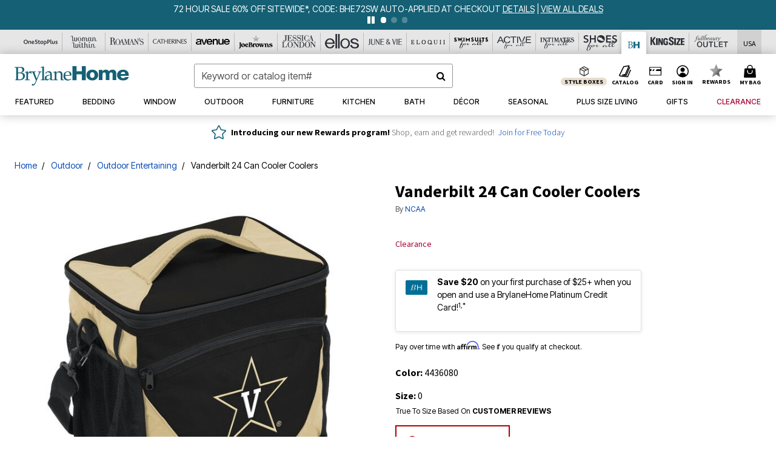

--- FILE ---
content_type: text/javascript; charset=utf-8
request_url: https://p.cquotient.com/pebble?tla=bbkt-oss&activityType=viewPage&callback=CQuotient._act_callback0&cookieId=abUVbnNFKkyh4XPGtJz1it7sgw&realm=BBKT&siteId=oss&instanceType=prd&referrer=&currentLocation=https%3A%2F%2Fwww.brylanehome.com%2Fproducts%2Fvanderbilt-24-can-cooler-coolers%2F1074422.html&ls=true&_=1769018991214&v=v3.1.3&fbPixelId=__UNKNOWN__&json=%7B%22cookieId%22%3A%22abUVbnNFKkyh4XPGtJz1it7sgw%22%2C%22realm%22%3A%22BBKT%22%2C%22siteId%22%3A%22oss%22%2C%22instanceType%22%3A%22prd%22%2C%22referrer%22%3A%22%22%2C%22currentLocation%22%3A%22https%3A%2F%2Fwww.brylanehome.com%2Fproducts%2Fvanderbilt-24-can-cooler-coolers%2F1074422.html%22%2C%22ls%22%3Atrue%2C%22_%22%3A1769018991214%2C%22v%22%3A%22v3.1.3%22%2C%22fbPixelId%22%3A%22__UNKNOWN__%22%7D
body_size: 268
content:
/**/ typeof CQuotient._act_callback0 === 'function' && CQuotient._act_callback0([{"k":"__cq_uuid","v":"abUVbnNFKkyh4XPGtJz1it7sgw","m":34128000},{"k":"__cq_seg","v":"0~0.00!1~0.00!2~0.00!3~0.00!4~0.00!5~0.00!6~0.00!7~0.00!8~0.00!9~0.00","m":2592000}]);

--- FILE ---
content_type: text/javascript
request_url: https://www.brylanehome.com/on/demandware.static/Sites-oss-Site/-/default/v1768996526853/js/teasers.js
body_size: 5378
content:
!function(e){var t={};function n(o){if(t[o])return t[o].exports;var a=t[o]={i:o,l:!1,exports:{}};return e[o].call(a.exports,a,a.exports,n),a.l=!0,a.exports}n.m=e,n.c=t,n.d=function(e,t,o){n.o(e,t)||Object.defineProperty(e,t,{enumerable:!0,get:o})},n.r=function(e){"undefined"!=typeof Symbol&&Symbol.toStringTag&&Object.defineProperty(e,Symbol.toStringTag,{value:"Module"}),Object.defineProperty(e,"__esModule",{value:!0})},n.t=function(e,t){if(1&t&&(e=n(e)),8&t)return e;if(4&t&&"object"==typeof e&&e&&e.__esModule)return e;var o=Object.create(null);if(n.r(o),Object.defineProperty(o,"default",{enumerable:!0,value:e}),2&t&&"string"!=typeof e)for(var a in e)n.d(o,a,function(t){return e[t]}.bind(null,a));return o},n.n=function(e){var t=e&&e.__esModule?function(){return e.default}:function(){return e};return n.d(t,"a",t),t},n.o=function(e,t){return Object.prototype.hasOwnProperty.call(e,t)},n.p="",n(n.s=244)}({213:function(e,t,n){"use strict";function o(e){return(o="function"==typeof Symbol&&"symbol"==typeof Symbol.iterator?function(e){return typeof e}:function(e){return e&&"function"==typeof Symbol&&e.constructor===Symbol&&e!==Symbol.prototype?"symbol":typeof e})(e)}function a(e,t){var n=Object.keys(e);if(Object.getOwnPropertySymbols){var o=Object.getOwnPropertySymbols(e);t&&(o=o.filter((function(t){return Object.getOwnPropertyDescriptor(e,t).enumerable}))),n.push.apply(n,o)}return n}function i(e){for(var t=1;t<arguments.length;t++){var n=null!=arguments[t]?arguments[t]:{};t%2?a(Object(n),!0).forEach((function(t){r(e,t,n[t])})):Object.getOwnPropertyDescriptors?Object.defineProperties(e,Object.getOwnPropertyDescriptors(n)):a(Object(n)).forEach((function(t){Object.defineProperty(e,t,Object.getOwnPropertyDescriptor(n,t))}))}return e}function r(e,t,n){return(t=function(e){var t=function(e,t){if("object"!=o(e)||!e)return e;var n=e[Symbol.toPrimitive];if(void 0!==n){var a=n.call(e,t||"default");if("object"!=o(a))return a;throw new TypeError("@@toPrimitive must return a primitive value.")}return("string"===t?String:Number)(e)}(e,"string");return"symbol"==o(t)?t:t+""}(t))in e?Object.defineProperty(e,t,{value:n,enumerable:!0,configurable:!0,writable:!0}):e[t]=n,e}var d=n(214),s={eventCount:0,mlCollectorInitialized:!1,debugLog:function(e,t){window.sitePreferences&&window.sitePreferences.mlDebugEnabled&&(void 0!==t?console.log(e,t):console.log(e))},initMLCollector:function(){if(!this.mlCollectorInitialized){var e=this.isMLCollectionEnabled(),t=this.getAdobeId();d.init({enabled:e,adobeId:t}),this.mlCollectorInitialized=!0}},isMLCollectionEnabled:function(){if(window.sitePreferences&&window.sitePreferences.enableUtagDataCollection)return window.sitePreferences.enableUtagDataCollection;var e=document.body||document.documentElement;return!!(e&&e.dataset&&e.dataset.mlCollectionEnabled)&&"true"===e.dataset.mlCollectionEnabled},getAdobeId:function(){if(window.sitePreferences&&"function"==typeof window.sitePreferences.getAdobeId)try{var e=window.sitePreferences.getAdobeId();if(e)return e}catch(e){console.error("[Tealium] Error executing Adobe ID script:",e)}return window.utag_data&&window.utag_data.adobe_id?window.utag_data.adobe_id:window.sessionCustom&&window.sessionCustom.adobeId?window.sessionCustom.adobeId:null},updateData:function(e){var t=window.utag_data||{},n=t.search_mode,o=t.search_engine,a=t.fbb_search_enabled,r=i(i({},e),{},{search_mode:n,search_engine:o,fbb_search_enabled:a});return!0===window._qs_mode?(window.utag_data=i(i({},window.utag_data),e),{updatedArr:r,isAdobeAnalytics:!0}):(window.utag_data_backup?window.utag_data=window.utag_data_backup:window.utag_data_backup=window.utag_data,window.utag_data=i(i({},window.utag_data),e),{updatedArr:r,isAdobeAnalytics:!0})},startQuickShop:function(e){try{var t=window.utag_data||{};try{window._qs_utag_backup=JSON.parse(JSON.stringify(t))}catch(e){window._qs_utag_backup=t}window._qs_underlying_page_name=t&&t.page_name?t.page_name:"";var n=Object.assign({},e||{});n.event_name="quick_shop",n.underlying_page_name=window._qs_underlying_page_name,window._qs_mode=!0,window.utag_data=n,this.triggerViewEvent(window.utag_data)}catch(e){console.log("startQuickShop error",e&&e.message?e.message:e)}},endQuickShop:function(){try{var e=window._qs_underlying_page_name||"";if(window._qs_utag_backup&&(window.utag_data=window._qs_utag_backup),this.triggerEvent({event_name:"quick_shop_close",underlying_page_name:e}),window.utag_data_backup=window.utag_data,window._qs_mode=!1,window.utag_data&&window.utag_data.page_name&&window.utag_data.page_type&&"confirmation"===window.utag_data.page_name.toLowerCase()&&"confirmation"===window.utag_data.page_type.toLowerCase())try{window.location.assign("/")}catch(e){}window._qs_utag_backup=null,window._qs_underlying_page_name=null}catch(e){console.log("endQuickShop error",e&&e.message?e.message:e)}},setPDPRecommendationData:function(e){var t=e.product_recommending_engine,n=e.product_recommending_location,o=e.product_finding_method;this.updateData({product_recommending_engine:t,product_recommending_location:n,product_finding_method:o})},triggerEvent:function(e){var t=window,n=t.utag,o=t.adobeDataLayer,a=this.updateData(e),i=a.updatedArr,r=a.isAdobeAnalytics;if(window.utag_data&&window.utag_data.page_name&&"confirmation"===window.utag_data.page_name.toLowerCase()&&window.utag_data.page_type&&"confirmation"===window.utag_data.page_type.toLowerCase()&&window.utag_data.rendered_page&&"orderconfirmation"!==window.utag_data.rendered_page&&(window.utag_date.page_name="maybeorderdetails",window.utag_data.page_type="maybeorderdetails"),r)try{o.push(window.utag_data)}catch(e){console.log(e.message?e.message:e)}else n.link(i);return r?console.log("Tealium event triggered",window.utag_data):console.log("Tealium event triggered",i),this.debugLog("[Tealium] triggerEvent - Initializing ML collector"),this.initMLCollector(),this.isMLCollectionEnabled()&&this.getAdobeId()?(this.debugLog("[Tealium] triggerEvent - Sending to ML collector"),d.collectEvent(window.utag_data)):this.debugLog("[Tealium] triggerEvent - ML collection skipped, enabled: "+this.isMLCollectionEnabled()+", hasAdobeId: "+!!this.getAdobeId()),i},triggerViewEvent:function(e){var t=window,n=t.utag,o=t.adobeDataLayer,a=this.updateData(e),i=a.updatedArr,r=a.isAdobeAnalytics;if(r)try{o.push(window.utag_data)}catch(e){console.log(e.message?e.message:e)}else n.view(i);return r?console.log("Tealium event triggered",window.utag_data):console.log("Tealium event triggered",i),this.debugLog("[Tealium] triggerViewEvent - Initializing ML collector"),this.initMLCollector(),this.isMLCollectionEnabled()&&this.getAdobeId()?(this.debugLog("[Tealium] triggerViewEvent - Sending to ML collector"),d.collectEvent(window.utag_data)):this.debugLog("[Tealium] triggerViewEvent - ML collection skipped, enabled: "+this.isMLCollectionEnabled()+", hasAdobeId: "+!!this.getAdobeId()),i}};e.exports=s},214:function(e,t,n){"use strict";function o(e){return(o="function"==typeof Symbol&&"symbol"==typeof Symbol.iterator?function(e){return typeof e}:function(e){return e&&"function"==typeof Symbol&&e.constructor===Symbol&&e!==Symbol.prototype?"symbol":typeof e})(e)}var a={endpoint:null,isEnabled:!1,adobeId:null,eventQueue:[],isProcessing:!1,pageLoadSent:!1,debugLog:function(e,t){window.sitePreferences&&window.sitePreferences.mlDebugEnabled&&(void 0!==t?console.log(e,t):console.log(e))},piiFields:["email","customer_email","customer_id","mainframe_user_id","customer_first_name","customer_last_name","customer_city","customer_zip","customer_country","customer_state","phone","address","password","token","key","secret"],piiPatterns:["password","secret","token","key","ssn","credit"],init:function(e){this.isEnabled=e.enabled||!1,this.adobeId=e.adobeId||null,this.endpoint=window.location.protocol+"//"+window.location.host+"/api/ml/collect",window.addEventListener("beforeunload",this.handleBeforeUnload.bind(this)),e.enablePageLoadTracking&&this.initPageLoadTracking()},getAdobeId:function(){if(this.adobeId)return this.adobeId;if(window.sitePreferences&&"function"==typeof window.sitePreferences.getAdobeId)try{var e=window.sitePreferences.getAdobeId();if(e)return this.adobeId=e,e}catch(e){console.error("[ML Collector] Error executing Adobe ID script:",e)}return window.utag_data&&window.utag_data.adobe_id?(this.adobeId=window.utag_data.adobe_id,this.adobeId):window.sessionCustom&&window.sessionCustom.adobeId?(this.adobeId=window.sessionCustom.adobeId,this.adobeId):null},isMLCollectionEnabled:function(){if(this.isEnabled)return!0;if(window.sitePreferences&&window.sitePreferences.enableUtagDataCollection)return this.isEnabled=window.sitePreferences.enableUtagDataCollection,this.isEnabled;var e=document.body||document.documentElement;return!!(e&&e.dataset&&e.dataset.mlCollectionEnabled)&&(this.isEnabled="true"===e.dataset.mlCollectionEnabled,this.isEnabled)},waitForUtagData:function(e,t){t=t||50;var n=0,o=this,a=setInterval((function(){n++,window.utag_data&&Object.keys(window.utag_data).length>0?(clearInterval(a),e()):n>=t&&(clearInterval(a),o.debugLog("[ML Collector] utag_data not available after timeout"))}),100)},initPageLoadTracking:function(){if(this.debugLog("[ML Collector] initPageLoadTracking called"),this.debugLog("[ML Collector] pageLoadSent: "+this.pageLoadSent+", window.mlPageLoadSent: "+window.mlPageLoadSent),this.debugLog("[ML Collector] isEnabled: "+this.isEnabled+", adobeId: "+this.adobeId),this.pageLoadSent||window.mlPageLoadSent)this.debugLog("[ML Collector] Page load already sent, skipping");else{var e=this;this.debugLog("[ML Collector] document.readyState: "+document.readyState),"loading"===document.readyState?(this.debugLog("[ML Collector] Waiting for DOMContentLoaded..."),document.addEventListener("DOMContentLoaded",(function(){e.debugLog("[ML Collector] DOMContentLoaded fired, waiting for utag_data..."),e.waitForUtagData((function(){e.sendPageLoadEvent()}))}))):(this.debugLog("[ML Collector] DOM already loaded, waiting for utag_data..."),e.waitForUtagData((function(){e.sendPageLoadEvent()})))}},sendPageLoadEvent:function(){if(this.debugLog("[ML Collector] sendPageLoadEvent called"),this.isMLCollectionEnabled()){var e=this.getAdobeId();if(e){this.debugLog("[ML Collector] Adobe ID found for page load: "+e);var t={event_type:"page_load"};window.utag_data&&Object.keys(window.utag_data).forEach((function(e){t[e]=window.utag_data[e]})),t.event_type="page_load",window.utag_data&&"pdp"===window.utag_data.page_type&&(t.dwell_time_seconds=0,this.debugLog("[ML Collector] Added dwell_time_seconds: 0 for PDP page load"));var n=this.createPayload(t);this.debugLog("[ML Collector] Sending page load event:",n);var o=this;this.sendEvent(n).then((function(){o.pageLoadSent=!0,window.mlPageLoadSent=!0})).catch((function(e){console.error("[ML Collector] Error sending page load event:",e)}))}else this.debugLog("[ML Collector] Adobe ID not available, skipping page load event")}else this.debugLog("[ML Collector] Collection not enabled")},containsPIIPattern:function(e){var t=e.toLowerCase();return this.piiPatterns.some((function(e){return-1!==t.indexOf(e)}))},sanitizeData:function(e){if(!e||"object"!==o(e))return e;var t={},n=this;return Object.keys(e).forEach((function(a){if(-1===n.piiFields.indexOf(a)&&!n.containsPIIPattern(a)){var i=e[a];i&&"object"===o(i)&&!Array.isArray(i)?t[a]=n.sanitizeData(i):Array.isArray(i)?t[a]=i.map((function(e){return"object"===o(e)?n.sanitizeData(e):e})):t[a]=i}})),t},getBrandContextId:function(){return window.utag_data&&window.utag_data.current_brand?window.utag_data.current_brand:window.utag_data&&window.utag_data.site_branding?window.utag_data.site_branding:null},getCookie:function(e){for(var t=e+"=",n=document.cookie.split(";"),o=0;o<n.length;o++){for(var a=n[o];" "===a.charAt(0);)a=a.substring(1,a.length);if(0===a.indexOf(t))return a.substring(t.length,a.length)}return null},getToken:function(){var e=this.getCookie("cc-nx");return e||this.getCookie("cc-nx-g")},getBasketId:function(){var e=null,t=document.body||document.documentElement;if(t&&t.dataset&&t.dataset.basketId&&(e=t.dataset.basketId)&&"null"!==e&&""!==e)return this.debugLog("[ML Collector] Basket ID from data attribute: "+e),e;if(window.utag_data){if(window.utag_data.basket_id)return e=window.utag_data.basket_id,this.debugLog("[ML Collector] Basket ID from utag_data.basket_id: "+e),e;if(window.utag_data.basketId)return e=window.utag_data.basketId,this.debugLog("[ML Collector] Basket ID from utag_data.basketId: "+e),e;if(window.utag_data.cart_id)return e=window.utag_data.cart_id,this.debugLog("[ML Collector] Basket ID from utag_data.cart_id: "+e),e}return window.basketId?(e=window.basketId,this.debugLog("[ML Collector] Basket ID from window.basketId: "+e),e):(this.debugLog("[ML Collector] Basket ID not found"),null)},createPayload:function(e){this.adobeId&&(e.adobeId=this.adobeId);var t=this.getBrandContextId();t&&(e.brandContextId=t);var n=this.getBasketId();n?(e.basketId=n,this.debugLog("[ML Collector] Added basketId to payload: "+n)):this.debugLog("[ML Collector] No basketId available for payload"),e.event_type&&!e.event_name&&(e.event_name=e.event_type);var o=this.sanitizeData(e),a=this.getToken(),i={eventData:{eventData:o,pageUrl:window.location.href,userAgent:navigator.userAgent,referrer:document.referrer||"",timestamp:(new Date).toISOString()}};return a&&(i.token=a),i},enqueue:function(e){this.isEnabled?this.adobeId?(this.debugLog("[ML Collector] Enqueueing event:",e),this.eventQueue.push(e),this.processQueue()):this.debugLog("[ML Collector] Skipping event - Adobe ID not available"):this.debugLog("[ML Collector] Collection not enabled")},processQueue:function(){if(!this.isProcessing&&0!==this.eventQueue.length){this.isProcessing=!0;var e=this.eventQueue.shift(),t=this.createPayload(e);this.debugLog("[ML Collector] Processing event, queue length: "+this.eventQueue.length),this.sendEvent(t).finally(function(){this.isProcessing=!1,this.eventQueue.length>0&&this.processQueue()}.bind(this))}},sendEvent:function(e){var t=this;if(this.debugLog("[ML Collector] Sending to: "+this.endpoint),this.debugLog("[ML Collector] Payload:",JSON.stringify(e,null,2)),navigator.sendBeacon){if(navigator.sendBeacon(this.endpoint,JSON.stringify(e)))return this.debugLog("[ML Collector] Event sent successfully via sendBeacon"),Promise.resolve({ok:!0});console.error("[ML Collector] sendBeacon failed, falling back to fetch")}return fetch(this.endpoint,{method:"POST",headers:{"Content-Type":"application/json"},body:JSON.stringify(e),keepalive:!0}).then((function(e){return e.ok?t.debugLog("[ML Collector] Event sent successfully via fetch: "+e.status):console.error("[ML Collector] Failed to send event via fetch: "+e.status),e})).catch((function(e){console.error("[ML Collector] Error sending event via fetch:",e)}))},sendBeacon:function(e){if(!navigator.sendBeacon)return this.debugLog("[ML Collector] sendBeacon not available"),!1;this.debugLog("[ML Collector] Using sendBeacon for unload event");var t=new Blob([JSON.stringify(e)],{type:"application/json"}),n=navigator.sendBeacon(this.endpoint,t);return this.debugLog("[ML Collector] sendBeacon result: "+n),n},handleBeforeUnload:function(e){for(this.debugLog("[ML Collector] Page unload - flushing queue, count: "+this.eventQueue.length);this.eventQueue.length>0;){var t=this.eventQueue.shift(),n=this.createPayload(t);this.sendBeacon(n)}},collectEvent:function(e){this.isEnabled&&this.adobeId?(this.debugLog("[ML Collector] collectEvent called with:",e),this.enqueue(e)):this.debugLog("[ML Collector] collectEvent skipped - enabled: "+this.isEnabled+", hasAdobeId: "+!!this.adobeId)}};e.exports&&(e.exports=a),"undefined"!=typeof window&&(window.mlDataCollector=a)},244:function(e,t,n){var o=n(213);function a(e){if(!0===turnToConfig.showTurnTo){var t=new XMLHttpRequest,n=$("span.turntoUrl").text(),a=$("span.siteKey").text();if(0==n.length||0==a.length)return;var l="https://cdn-ws."+n+"/v5/sitedata/"+a+"/"+e+"/d/ugc/counts/"+turnToConfig.locale;t.open("GET",l,!0),t.addEventListener("load",(function(){t.responseText&&function(e){var t=document.createDocumentFragment();e.ratingCount>0?(t.appendChild(function(e){var t=d("span","TTteaser__rating mr-3"),n=d("span","sr-only",e+" out of 5 Customer Rating");t.appendChild(n);for(var o=function(e){var t=Math.floor(e),n=Math.round(100*e)/100,o=parseFloat((n-t).toFixed(2));if(o<.25)return t;if(o<.75)return t+.5;return t+1}(e),a=1;a<=5;a++)a>o&&a-o>=1?t.appendChild(u("empty")):a<=o?t.appendChild(u("full")):t.appendChild(u("half"));return t}(e.avgRating)),t.appendChild(function(e){$("body").find(".tt-c-review__text-wrap").addClass("word-wrap");var t=e+" Review"+(e>1?"s":""),n=d("button","TTteaser__read-reviews btn btn-link btn-anchor font-size-md align-text-bottom",t);return n.setAttribute("aria-label",t+" - Skip to Ratings and Reviews section"),n}(e.ratingCount)),turnToConfig.turntoQAEnabled&&(t.appendChild(d("span","font-size-md"," | ")),t.appendChild(s("Q & A")))):(t.appendChild(d("button","TTteaser__write-review btn btn-link btn-anchor align-text-bottom font-size-md","Write a review")),turnToConfig.turntoQAEnabled&&(t.appendChild(d("span","font-size-md"," | ")),t.appendChild(s("Q & A"))));var n=document.querySelectorAll(".TTteaser");if(!n)return;n.forEach((function(e){e.appendChild(t.cloneNode(!0))}));try{document.querySelectorAll(".TTteaser__write-review").forEach((function(e){e.addEventListener("click",(function(e){TurnToCmd("reviewsList.writeReview");var t={};i(t,"Write Reviews"),o.triggerEvent(t)}))}))}catch(e){window.console&&console.log(e.message)}try{document.querySelectorAll(".TTteaser__read-reviews").forEach((function(e){e.addEventListener("click",(function(e){r("review-heading");var t={};i(t,"Read Reviews"),o.triggerEvent(t)}))}))}catch(e){window.console&&console.log(e.message)}try{document.querySelectorAll(".TTteaser__read-qa").forEach((function(e){e.addEventListener("click",(function(e){r("qanda-heading");var t={};i(t,"Q &amp; A"),o.triggerEvent(t)}))}))}catch(e){window.console&&console.log(e.message)}}(JSON.parse(t.responseText))})),t.send()}}function i(e,t){e.event_name="product_interaction",e.product_interaction_type="tab selection",e.product_interaction_value=t,e.product_viewtype="standard",e.mini_sps_id=[""],e.uber_sps_id=[""],utag_data.product_id&&utag_data.product_id.length>0&&(e.product_id=utag_data.product_id[0]);var n=$("input[name='pid']",".product-set-item"),o=$("input[name='mpid']",".product-set-item");if(n.length>1&&!0===$("#pdpMain").find(".main-product-set-details").data("containsvariationgroups")){e.product_id=[],e.mini_sps_id=[],e.uber_sps_id=[],e.product_item_id=[],e.product_viewtype=[];for(var a=0;a<n.length;a++)$.isNumeric($(n[a]).val())?e.product_id.push($(n[a]).val()):e.product_id.push($(o[a]).val()),e.product_item_id.push($($(".product-set-item")[a]).data("mainframeid")),e.product_viewtype.push("standard"),e.mini_sps_id.push($("input[name='pid']",".pdpForm").val()),e.uber_sps_id.push($("input[name='uberSetId']",".pdpForm").val())}}function r(e){$(".tabs .tab-label."+e).click(),function(e){if("review-heading"===e||"qanda-heading"===e){var t="review-heading"===e?$("#tt-reviews-summary"):$("#tt-instant-answers-widget"),n=t.offset().top;$("html, body").animate({scrollTop:t.offset().top},1500,(function(){var e=t.offset().top;n!=e&&$("html, body").animate({scrollTop:t.offset().top},1500)})),t.find('button, input, [tabindex="0"]').first().focus()}}(e)}function d(e,t,n){var o=document.createElement(e);return o.setAttribute("class",t),n&&(o.innerText=n),o}function s(e){$("body").find(".tt-c-ask__label").prepend("<div class='font-weight-bold tt-qanda'>Questions & Answers</div>");var t=d("button","TTteaser__read-qa btn btn-link btn-anchor align-text-bottom font-size-md",e);return t.setAttribute("aria-label","Q And A - Skip to Questions And Answers Section"),t}function u(e){var t=document.createElementNS("http://www.w3.org/2000/svg","svg");return t.setAttribute("class","TTteaser__star icon-size-base rating-star-icon--"+e),t.setAttribute("aria-hidden","true"),useEl=document.createElementNS("http://www.w3.org/2000/svg","use"),useEl.setAttributeNS("http://www.w3.org/1999/xlink","href","#rating-star--"+e),t.appendChild(useEl),t}window.addEventListener("load",(function(){"undefined"!=typeof turnToConfig&&void 0!==turnToConfig.sku&&turnToConfig.sku.length>0&&setTimeout((function(){a(turnToConfig.sku)}),3e3),$(".pt_product-details.legacy-sitegen .tt-o-button").addClass("btn-ds")}))}});